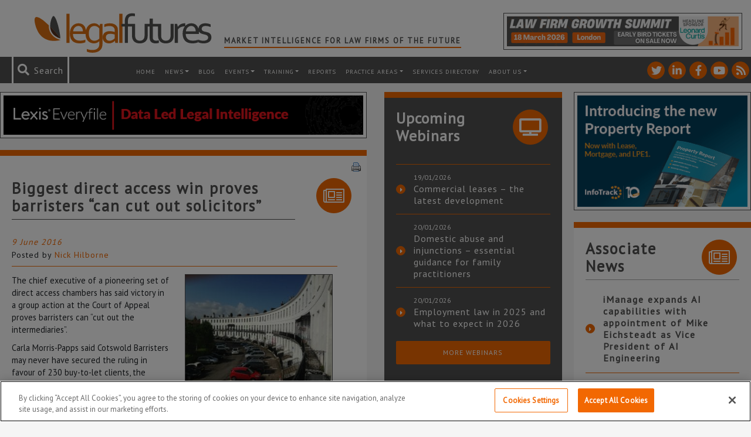

--- FILE ---
content_type: text/html; charset=utf-8
request_url: https://www.google.com/recaptcha/api2/anchor?ar=1&k=6LfVp5gUAAAAAMz-n_DZ-buEBfgcxdjFE5rBX_Fp&co=aHR0cHM6Ly93d3cubGVnYWxmdXR1cmVzLmNvLnVrOjQ0Mw..&hl=en&v=PoyoqOPhxBO7pBk68S4YbpHZ&size=invisible&anchor-ms=20000&execute-ms=30000&cb=1r494kd8cvh9
body_size: 48703
content:
<!DOCTYPE HTML><html dir="ltr" lang="en"><head><meta http-equiv="Content-Type" content="text/html; charset=UTF-8">
<meta http-equiv="X-UA-Compatible" content="IE=edge">
<title>reCAPTCHA</title>
<style type="text/css">
/* cyrillic-ext */
@font-face {
  font-family: 'Roboto';
  font-style: normal;
  font-weight: 400;
  font-stretch: 100%;
  src: url(//fonts.gstatic.com/s/roboto/v48/KFO7CnqEu92Fr1ME7kSn66aGLdTylUAMa3GUBHMdazTgWw.woff2) format('woff2');
  unicode-range: U+0460-052F, U+1C80-1C8A, U+20B4, U+2DE0-2DFF, U+A640-A69F, U+FE2E-FE2F;
}
/* cyrillic */
@font-face {
  font-family: 'Roboto';
  font-style: normal;
  font-weight: 400;
  font-stretch: 100%;
  src: url(//fonts.gstatic.com/s/roboto/v48/KFO7CnqEu92Fr1ME7kSn66aGLdTylUAMa3iUBHMdazTgWw.woff2) format('woff2');
  unicode-range: U+0301, U+0400-045F, U+0490-0491, U+04B0-04B1, U+2116;
}
/* greek-ext */
@font-face {
  font-family: 'Roboto';
  font-style: normal;
  font-weight: 400;
  font-stretch: 100%;
  src: url(//fonts.gstatic.com/s/roboto/v48/KFO7CnqEu92Fr1ME7kSn66aGLdTylUAMa3CUBHMdazTgWw.woff2) format('woff2');
  unicode-range: U+1F00-1FFF;
}
/* greek */
@font-face {
  font-family: 'Roboto';
  font-style: normal;
  font-weight: 400;
  font-stretch: 100%;
  src: url(//fonts.gstatic.com/s/roboto/v48/KFO7CnqEu92Fr1ME7kSn66aGLdTylUAMa3-UBHMdazTgWw.woff2) format('woff2');
  unicode-range: U+0370-0377, U+037A-037F, U+0384-038A, U+038C, U+038E-03A1, U+03A3-03FF;
}
/* math */
@font-face {
  font-family: 'Roboto';
  font-style: normal;
  font-weight: 400;
  font-stretch: 100%;
  src: url(//fonts.gstatic.com/s/roboto/v48/KFO7CnqEu92Fr1ME7kSn66aGLdTylUAMawCUBHMdazTgWw.woff2) format('woff2');
  unicode-range: U+0302-0303, U+0305, U+0307-0308, U+0310, U+0312, U+0315, U+031A, U+0326-0327, U+032C, U+032F-0330, U+0332-0333, U+0338, U+033A, U+0346, U+034D, U+0391-03A1, U+03A3-03A9, U+03B1-03C9, U+03D1, U+03D5-03D6, U+03F0-03F1, U+03F4-03F5, U+2016-2017, U+2034-2038, U+203C, U+2040, U+2043, U+2047, U+2050, U+2057, U+205F, U+2070-2071, U+2074-208E, U+2090-209C, U+20D0-20DC, U+20E1, U+20E5-20EF, U+2100-2112, U+2114-2115, U+2117-2121, U+2123-214F, U+2190, U+2192, U+2194-21AE, U+21B0-21E5, U+21F1-21F2, U+21F4-2211, U+2213-2214, U+2216-22FF, U+2308-230B, U+2310, U+2319, U+231C-2321, U+2336-237A, U+237C, U+2395, U+239B-23B7, U+23D0, U+23DC-23E1, U+2474-2475, U+25AF, U+25B3, U+25B7, U+25BD, U+25C1, U+25CA, U+25CC, U+25FB, U+266D-266F, U+27C0-27FF, U+2900-2AFF, U+2B0E-2B11, U+2B30-2B4C, U+2BFE, U+3030, U+FF5B, U+FF5D, U+1D400-1D7FF, U+1EE00-1EEFF;
}
/* symbols */
@font-face {
  font-family: 'Roboto';
  font-style: normal;
  font-weight: 400;
  font-stretch: 100%;
  src: url(//fonts.gstatic.com/s/roboto/v48/KFO7CnqEu92Fr1ME7kSn66aGLdTylUAMaxKUBHMdazTgWw.woff2) format('woff2');
  unicode-range: U+0001-000C, U+000E-001F, U+007F-009F, U+20DD-20E0, U+20E2-20E4, U+2150-218F, U+2190, U+2192, U+2194-2199, U+21AF, U+21E6-21F0, U+21F3, U+2218-2219, U+2299, U+22C4-22C6, U+2300-243F, U+2440-244A, U+2460-24FF, U+25A0-27BF, U+2800-28FF, U+2921-2922, U+2981, U+29BF, U+29EB, U+2B00-2BFF, U+4DC0-4DFF, U+FFF9-FFFB, U+10140-1018E, U+10190-1019C, U+101A0, U+101D0-101FD, U+102E0-102FB, U+10E60-10E7E, U+1D2C0-1D2D3, U+1D2E0-1D37F, U+1F000-1F0FF, U+1F100-1F1AD, U+1F1E6-1F1FF, U+1F30D-1F30F, U+1F315, U+1F31C, U+1F31E, U+1F320-1F32C, U+1F336, U+1F378, U+1F37D, U+1F382, U+1F393-1F39F, U+1F3A7-1F3A8, U+1F3AC-1F3AF, U+1F3C2, U+1F3C4-1F3C6, U+1F3CA-1F3CE, U+1F3D4-1F3E0, U+1F3ED, U+1F3F1-1F3F3, U+1F3F5-1F3F7, U+1F408, U+1F415, U+1F41F, U+1F426, U+1F43F, U+1F441-1F442, U+1F444, U+1F446-1F449, U+1F44C-1F44E, U+1F453, U+1F46A, U+1F47D, U+1F4A3, U+1F4B0, U+1F4B3, U+1F4B9, U+1F4BB, U+1F4BF, U+1F4C8-1F4CB, U+1F4D6, U+1F4DA, U+1F4DF, U+1F4E3-1F4E6, U+1F4EA-1F4ED, U+1F4F7, U+1F4F9-1F4FB, U+1F4FD-1F4FE, U+1F503, U+1F507-1F50B, U+1F50D, U+1F512-1F513, U+1F53E-1F54A, U+1F54F-1F5FA, U+1F610, U+1F650-1F67F, U+1F687, U+1F68D, U+1F691, U+1F694, U+1F698, U+1F6AD, U+1F6B2, U+1F6B9-1F6BA, U+1F6BC, U+1F6C6-1F6CF, U+1F6D3-1F6D7, U+1F6E0-1F6EA, U+1F6F0-1F6F3, U+1F6F7-1F6FC, U+1F700-1F7FF, U+1F800-1F80B, U+1F810-1F847, U+1F850-1F859, U+1F860-1F887, U+1F890-1F8AD, U+1F8B0-1F8BB, U+1F8C0-1F8C1, U+1F900-1F90B, U+1F93B, U+1F946, U+1F984, U+1F996, U+1F9E9, U+1FA00-1FA6F, U+1FA70-1FA7C, U+1FA80-1FA89, U+1FA8F-1FAC6, U+1FACE-1FADC, U+1FADF-1FAE9, U+1FAF0-1FAF8, U+1FB00-1FBFF;
}
/* vietnamese */
@font-face {
  font-family: 'Roboto';
  font-style: normal;
  font-weight: 400;
  font-stretch: 100%;
  src: url(//fonts.gstatic.com/s/roboto/v48/KFO7CnqEu92Fr1ME7kSn66aGLdTylUAMa3OUBHMdazTgWw.woff2) format('woff2');
  unicode-range: U+0102-0103, U+0110-0111, U+0128-0129, U+0168-0169, U+01A0-01A1, U+01AF-01B0, U+0300-0301, U+0303-0304, U+0308-0309, U+0323, U+0329, U+1EA0-1EF9, U+20AB;
}
/* latin-ext */
@font-face {
  font-family: 'Roboto';
  font-style: normal;
  font-weight: 400;
  font-stretch: 100%;
  src: url(//fonts.gstatic.com/s/roboto/v48/KFO7CnqEu92Fr1ME7kSn66aGLdTylUAMa3KUBHMdazTgWw.woff2) format('woff2');
  unicode-range: U+0100-02BA, U+02BD-02C5, U+02C7-02CC, U+02CE-02D7, U+02DD-02FF, U+0304, U+0308, U+0329, U+1D00-1DBF, U+1E00-1E9F, U+1EF2-1EFF, U+2020, U+20A0-20AB, U+20AD-20C0, U+2113, U+2C60-2C7F, U+A720-A7FF;
}
/* latin */
@font-face {
  font-family: 'Roboto';
  font-style: normal;
  font-weight: 400;
  font-stretch: 100%;
  src: url(//fonts.gstatic.com/s/roboto/v48/KFO7CnqEu92Fr1ME7kSn66aGLdTylUAMa3yUBHMdazQ.woff2) format('woff2');
  unicode-range: U+0000-00FF, U+0131, U+0152-0153, U+02BB-02BC, U+02C6, U+02DA, U+02DC, U+0304, U+0308, U+0329, U+2000-206F, U+20AC, U+2122, U+2191, U+2193, U+2212, U+2215, U+FEFF, U+FFFD;
}
/* cyrillic-ext */
@font-face {
  font-family: 'Roboto';
  font-style: normal;
  font-weight: 500;
  font-stretch: 100%;
  src: url(//fonts.gstatic.com/s/roboto/v48/KFO7CnqEu92Fr1ME7kSn66aGLdTylUAMa3GUBHMdazTgWw.woff2) format('woff2');
  unicode-range: U+0460-052F, U+1C80-1C8A, U+20B4, U+2DE0-2DFF, U+A640-A69F, U+FE2E-FE2F;
}
/* cyrillic */
@font-face {
  font-family: 'Roboto';
  font-style: normal;
  font-weight: 500;
  font-stretch: 100%;
  src: url(//fonts.gstatic.com/s/roboto/v48/KFO7CnqEu92Fr1ME7kSn66aGLdTylUAMa3iUBHMdazTgWw.woff2) format('woff2');
  unicode-range: U+0301, U+0400-045F, U+0490-0491, U+04B0-04B1, U+2116;
}
/* greek-ext */
@font-face {
  font-family: 'Roboto';
  font-style: normal;
  font-weight: 500;
  font-stretch: 100%;
  src: url(//fonts.gstatic.com/s/roboto/v48/KFO7CnqEu92Fr1ME7kSn66aGLdTylUAMa3CUBHMdazTgWw.woff2) format('woff2');
  unicode-range: U+1F00-1FFF;
}
/* greek */
@font-face {
  font-family: 'Roboto';
  font-style: normal;
  font-weight: 500;
  font-stretch: 100%;
  src: url(//fonts.gstatic.com/s/roboto/v48/KFO7CnqEu92Fr1ME7kSn66aGLdTylUAMa3-UBHMdazTgWw.woff2) format('woff2');
  unicode-range: U+0370-0377, U+037A-037F, U+0384-038A, U+038C, U+038E-03A1, U+03A3-03FF;
}
/* math */
@font-face {
  font-family: 'Roboto';
  font-style: normal;
  font-weight: 500;
  font-stretch: 100%;
  src: url(//fonts.gstatic.com/s/roboto/v48/KFO7CnqEu92Fr1ME7kSn66aGLdTylUAMawCUBHMdazTgWw.woff2) format('woff2');
  unicode-range: U+0302-0303, U+0305, U+0307-0308, U+0310, U+0312, U+0315, U+031A, U+0326-0327, U+032C, U+032F-0330, U+0332-0333, U+0338, U+033A, U+0346, U+034D, U+0391-03A1, U+03A3-03A9, U+03B1-03C9, U+03D1, U+03D5-03D6, U+03F0-03F1, U+03F4-03F5, U+2016-2017, U+2034-2038, U+203C, U+2040, U+2043, U+2047, U+2050, U+2057, U+205F, U+2070-2071, U+2074-208E, U+2090-209C, U+20D0-20DC, U+20E1, U+20E5-20EF, U+2100-2112, U+2114-2115, U+2117-2121, U+2123-214F, U+2190, U+2192, U+2194-21AE, U+21B0-21E5, U+21F1-21F2, U+21F4-2211, U+2213-2214, U+2216-22FF, U+2308-230B, U+2310, U+2319, U+231C-2321, U+2336-237A, U+237C, U+2395, U+239B-23B7, U+23D0, U+23DC-23E1, U+2474-2475, U+25AF, U+25B3, U+25B7, U+25BD, U+25C1, U+25CA, U+25CC, U+25FB, U+266D-266F, U+27C0-27FF, U+2900-2AFF, U+2B0E-2B11, U+2B30-2B4C, U+2BFE, U+3030, U+FF5B, U+FF5D, U+1D400-1D7FF, U+1EE00-1EEFF;
}
/* symbols */
@font-face {
  font-family: 'Roboto';
  font-style: normal;
  font-weight: 500;
  font-stretch: 100%;
  src: url(//fonts.gstatic.com/s/roboto/v48/KFO7CnqEu92Fr1ME7kSn66aGLdTylUAMaxKUBHMdazTgWw.woff2) format('woff2');
  unicode-range: U+0001-000C, U+000E-001F, U+007F-009F, U+20DD-20E0, U+20E2-20E4, U+2150-218F, U+2190, U+2192, U+2194-2199, U+21AF, U+21E6-21F0, U+21F3, U+2218-2219, U+2299, U+22C4-22C6, U+2300-243F, U+2440-244A, U+2460-24FF, U+25A0-27BF, U+2800-28FF, U+2921-2922, U+2981, U+29BF, U+29EB, U+2B00-2BFF, U+4DC0-4DFF, U+FFF9-FFFB, U+10140-1018E, U+10190-1019C, U+101A0, U+101D0-101FD, U+102E0-102FB, U+10E60-10E7E, U+1D2C0-1D2D3, U+1D2E0-1D37F, U+1F000-1F0FF, U+1F100-1F1AD, U+1F1E6-1F1FF, U+1F30D-1F30F, U+1F315, U+1F31C, U+1F31E, U+1F320-1F32C, U+1F336, U+1F378, U+1F37D, U+1F382, U+1F393-1F39F, U+1F3A7-1F3A8, U+1F3AC-1F3AF, U+1F3C2, U+1F3C4-1F3C6, U+1F3CA-1F3CE, U+1F3D4-1F3E0, U+1F3ED, U+1F3F1-1F3F3, U+1F3F5-1F3F7, U+1F408, U+1F415, U+1F41F, U+1F426, U+1F43F, U+1F441-1F442, U+1F444, U+1F446-1F449, U+1F44C-1F44E, U+1F453, U+1F46A, U+1F47D, U+1F4A3, U+1F4B0, U+1F4B3, U+1F4B9, U+1F4BB, U+1F4BF, U+1F4C8-1F4CB, U+1F4D6, U+1F4DA, U+1F4DF, U+1F4E3-1F4E6, U+1F4EA-1F4ED, U+1F4F7, U+1F4F9-1F4FB, U+1F4FD-1F4FE, U+1F503, U+1F507-1F50B, U+1F50D, U+1F512-1F513, U+1F53E-1F54A, U+1F54F-1F5FA, U+1F610, U+1F650-1F67F, U+1F687, U+1F68D, U+1F691, U+1F694, U+1F698, U+1F6AD, U+1F6B2, U+1F6B9-1F6BA, U+1F6BC, U+1F6C6-1F6CF, U+1F6D3-1F6D7, U+1F6E0-1F6EA, U+1F6F0-1F6F3, U+1F6F7-1F6FC, U+1F700-1F7FF, U+1F800-1F80B, U+1F810-1F847, U+1F850-1F859, U+1F860-1F887, U+1F890-1F8AD, U+1F8B0-1F8BB, U+1F8C0-1F8C1, U+1F900-1F90B, U+1F93B, U+1F946, U+1F984, U+1F996, U+1F9E9, U+1FA00-1FA6F, U+1FA70-1FA7C, U+1FA80-1FA89, U+1FA8F-1FAC6, U+1FACE-1FADC, U+1FADF-1FAE9, U+1FAF0-1FAF8, U+1FB00-1FBFF;
}
/* vietnamese */
@font-face {
  font-family: 'Roboto';
  font-style: normal;
  font-weight: 500;
  font-stretch: 100%;
  src: url(//fonts.gstatic.com/s/roboto/v48/KFO7CnqEu92Fr1ME7kSn66aGLdTylUAMa3OUBHMdazTgWw.woff2) format('woff2');
  unicode-range: U+0102-0103, U+0110-0111, U+0128-0129, U+0168-0169, U+01A0-01A1, U+01AF-01B0, U+0300-0301, U+0303-0304, U+0308-0309, U+0323, U+0329, U+1EA0-1EF9, U+20AB;
}
/* latin-ext */
@font-face {
  font-family: 'Roboto';
  font-style: normal;
  font-weight: 500;
  font-stretch: 100%;
  src: url(//fonts.gstatic.com/s/roboto/v48/KFO7CnqEu92Fr1ME7kSn66aGLdTylUAMa3KUBHMdazTgWw.woff2) format('woff2');
  unicode-range: U+0100-02BA, U+02BD-02C5, U+02C7-02CC, U+02CE-02D7, U+02DD-02FF, U+0304, U+0308, U+0329, U+1D00-1DBF, U+1E00-1E9F, U+1EF2-1EFF, U+2020, U+20A0-20AB, U+20AD-20C0, U+2113, U+2C60-2C7F, U+A720-A7FF;
}
/* latin */
@font-face {
  font-family: 'Roboto';
  font-style: normal;
  font-weight: 500;
  font-stretch: 100%;
  src: url(//fonts.gstatic.com/s/roboto/v48/KFO7CnqEu92Fr1ME7kSn66aGLdTylUAMa3yUBHMdazQ.woff2) format('woff2');
  unicode-range: U+0000-00FF, U+0131, U+0152-0153, U+02BB-02BC, U+02C6, U+02DA, U+02DC, U+0304, U+0308, U+0329, U+2000-206F, U+20AC, U+2122, U+2191, U+2193, U+2212, U+2215, U+FEFF, U+FFFD;
}
/* cyrillic-ext */
@font-face {
  font-family: 'Roboto';
  font-style: normal;
  font-weight: 900;
  font-stretch: 100%;
  src: url(//fonts.gstatic.com/s/roboto/v48/KFO7CnqEu92Fr1ME7kSn66aGLdTylUAMa3GUBHMdazTgWw.woff2) format('woff2');
  unicode-range: U+0460-052F, U+1C80-1C8A, U+20B4, U+2DE0-2DFF, U+A640-A69F, U+FE2E-FE2F;
}
/* cyrillic */
@font-face {
  font-family: 'Roboto';
  font-style: normal;
  font-weight: 900;
  font-stretch: 100%;
  src: url(//fonts.gstatic.com/s/roboto/v48/KFO7CnqEu92Fr1ME7kSn66aGLdTylUAMa3iUBHMdazTgWw.woff2) format('woff2');
  unicode-range: U+0301, U+0400-045F, U+0490-0491, U+04B0-04B1, U+2116;
}
/* greek-ext */
@font-face {
  font-family: 'Roboto';
  font-style: normal;
  font-weight: 900;
  font-stretch: 100%;
  src: url(//fonts.gstatic.com/s/roboto/v48/KFO7CnqEu92Fr1ME7kSn66aGLdTylUAMa3CUBHMdazTgWw.woff2) format('woff2');
  unicode-range: U+1F00-1FFF;
}
/* greek */
@font-face {
  font-family: 'Roboto';
  font-style: normal;
  font-weight: 900;
  font-stretch: 100%;
  src: url(//fonts.gstatic.com/s/roboto/v48/KFO7CnqEu92Fr1ME7kSn66aGLdTylUAMa3-UBHMdazTgWw.woff2) format('woff2');
  unicode-range: U+0370-0377, U+037A-037F, U+0384-038A, U+038C, U+038E-03A1, U+03A3-03FF;
}
/* math */
@font-face {
  font-family: 'Roboto';
  font-style: normal;
  font-weight: 900;
  font-stretch: 100%;
  src: url(//fonts.gstatic.com/s/roboto/v48/KFO7CnqEu92Fr1ME7kSn66aGLdTylUAMawCUBHMdazTgWw.woff2) format('woff2');
  unicode-range: U+0302-0303, U+0305, U+0307-0308, U+0310, U+0312, U+0315, U+031A, U+0326-0327, U+032C, U+032F-0330, U+0332-0333, U+0338, U+033A, U+0346, U+034D, U+0391-03A1, U+03A3-03A9, U+03B1-03C9, U+03D1, U+03D5-03D6, U+03F0-03F1, U+03F4-03F5, U+2016-2017, U+2034-2038, U+203C, U+2040, U+2043, U+2047, U+2050, U+2057, U+205F, U+2070-2071, U+2074-208E, U+2090-209C, U+20D0-20DC, U+20E1, U+20E5-20EF, U+2100-2112, U+2114-2115, U+2117-2121, U+2123-214F, U+2190, U+2192, U+2194-21AE, U+21B0-21E5, U+21F1-21F2, U+21F4-2211, U+2213-2214, U+2216-22FF, U+2308-230B, U+2310, U+2319, U+231C-2321, U+2336-237A, U+237C, U+2395, U+239B-23B7, U+23D0, U+23DC-23E1, U+2474-2475, U+25AF, U+25B3, U+25B7, U+25BD, U+25C1, U+25CA, U+25CC, U+25FB, U+266D-266F, U+27C0-27FF, U+2900-2AFF, U+2B0E-2B11, U+2B30-2B4C, U+2BFE, U+3030, U+FF5B, U+FF5D, U+1D400-1D7FF, U+1EE00-1EEFF;
}
/* symbols */
@font-face {
  font-family: 'Roboto';
  font-style: normal;
  font-weight: 900;
  font-stretch: 100%;
  src: url(//fonts.gstatic.com/s/roboto/v48/KFO7CnqEu92Fr1ME7kSn66aGLdTylUAMaxKUBHMdazTgWw.woff2) format('woff2');
  unicode-range: U+0001-000C, U+000E-001F, U+007F-009F, U+20DD-20E0, U+20E2-20E4, U+2150-218F, U+2190, U+2192, U+2194-2199, U+21AF, U+21E6-21F0, U+21F3, U+2218-2219, U+2299, U+22C4-22C6, U+2300-243F, U+2440-244A, U+2460-24FF, U+25A0-27BF, U+2800-28FF, U+2921-2922, U+2981, U+29BF, U+29EB, U+2B00-2BFF, U+4DC0-4DFF, U+FFF9-FFFB, U+10140-1018E, U+10190-1019C, U+101A0, U+101D0-101FD, U+102E0-102FB, U+10E60-10E7E, U+1D2C0-1D2D3, U+1D2E0-1D37F, U+1F000-1F0FF, U+1F100-1F1AD, U+1F1E6-1F1FF, U+1F30D-1F30F, U+1F315, U+1F31C, U+1F31E, U+1F320-1F32C, U+1F336, U+1F378, U+1F37D, U+1F382, U+1F393-1F39F, U+1F3A7-1F3A8, U+1F3AC-1F3AF, U+1F3C2, U+1F3C4-1F3C6, U+1F3CA-1F3CE, U+1F3D4-1F3E0, U+1F3ED, U+1F3F1-1F3F3, U+1F3F5-1F3F7, U+1F408, U+1F415, U+1F41F, U+1F426, U+1F43F, U+1F441-1F442, U+1F444, U+1F446-1F449, U+1F44C-1F44E, U+1F453, U+1F46A, U+1F47D, U+1F4A3, U+1F4B0, U+1F4B3, U+1F4B9, U+1F4BB, U+1F4BF, U+1F4C8-1F4CB, U+1F4D6, U+1F4DA, U+1F4DF, U+1F4E3-1F4E6, U+1F4EA-1F4ED, U+1F4F7, U+1F4F9-1F4FB, U+1F4FD-1F4FE, U+1F503, U+1F507-1F50B, U+1F50D, U+1F512-1F513, U+1F53E-1F54A, U+1F54F-1F5FA, U+1F610, U+1F650-1F67F, U+1F687, U+1F68D, U+1F691, U+1F694, U+1F698, U+1F6AD, U+1F6B2, U+1F6B9-1F6BA, U+1F6BC, U+1F6C6-1F6CF, U+1F6D3-1F6D7, U+1F6E0-1F6EA, U+1F6F0-1F6F3, U+1F6F7-1F6FC, U+1F700-1F7FF, U+1F800-1F80B, U+1F810-1F847, U+1F850-1F859, U+1F860-1F887, U+1F890-1F8AD, U+1F8B0-1F8BB, U+1F8C0-1F8C1, U+1F900-1F90B, U+1F93B, U+1F946, U+1F984, U+1F996, U+1F9E9, U+1FA00-1FA6F, U+1FA70-1FA7C, U+1FA80-1FA89, U+1FA8F-1FAC6, U+1FACE-1FADC, U+1FADF-1FAE9, U+1FAF0-1FAF8, U+1FB00-1FBFF;
}
/* vietnamese */
@font-face {
  font-family: 'Roboto';
  font-style: normal;
  font-weight: 900;
  font-stretch: 100%;
  src: url(//fonts.gstatic.com/s/roboto/v48/KFO7CnqEu92Fr1ME7kSn66aGLdTylUAMa3OUBHMdazTgWw.woff2) format('woff2');
  unicode-range: U+0102-0103, U+0110-0111, U+0128-0129, U+0168-0169, U+01A0-01A1, U+01AF-01B0, U+0300-0301, U+0303-0304, U+0308-0309, U+0323, U+0329, U+1EA0-1EF9, U+20AB;
}
/* latin-ext */
@font-face {
  font-family: 'Roboto';
  font-style: normal;
  font-weight: 900;
  font-stretch: 100%;
  src: url(//fonts.gstatic.com/s/roboto/v48/KFO7CnqEu92Fr1ME7kSn66aGLdTylUAMa3KUBHMdazTgWw.woff2) format('woff2');
  unicode-range: U+0100-02BA, U+02BD-02C5, U+02C7-02CC, U+02CE-02D7, U+02DD-02FF, U+0304, U+0308, U+0329, U+1D00-1DBF, U+1E00-1E9F, U+1EF2-1EFF, U+2020, U+20A0-20AB, U+20AD-20C0, U+2113, U+2C60-2C7F, U+A720-A7FF;
}
/* latin */
@font-face {
  font-family: 'Roboto';
  font-style: normal;
  font-weight: 900;
  font-stretch: 100%;
  src: url(//fonts.gstatic.com/s/roboto/v48/KFO7CnqEu92Fr1ME7kSn66aGLdTylUAMa3yUBHMdazQ.woff2) format('woff2');
  unicode-range: U+0000-00FF, U+0131, U+0152-0153, U+02BB-02BC, U+02C6, U+02DA, U+02DC, U+0304, U+0308, U+0329, U+2000-206F, U+20AC, U+2122, U+2191, U+2193, U+2212, U+2215, U+FEFF, U+FFFD;
}

</style>
<link rel="stylesheet" type="text/css" href="https://www.gstatic.com/recaptcha/releases/PoyoqOPhxBO7pBk68S4YbpHZ/styles__ltr.css">
<script nonce="B8O34TwE-ZpRVObw_dpp_g" type="text/javascript">window['__recaptcha_api'] = 'https://www.google.com/recaptcha/api2/';</script>
<script type="text/javascript" src="https://www.gstatic.com/recaptcha/releases/PoyoqOPhxBO7pBk68S4YbpHZ/recaptcha__en.js" nonce="B8O34TwE-ZpRVObw_dpp_g">
      
    </script></head>
<body><div id="rc-anchor-alert" class="rc-anchor-alert"></div>
<input type="hidden" id="recaptcha-token" value="[base64]">
<script type="text/javascript" nonce="B8O34TwE-ZpRVObw_dpp_g">
      recaptcha.anchor.Main.init("[\x22ainput\x22,[\x22bgdata\x22,\x22\x22,\[base64]/[base64]/[base64]/KE4oMTI0LHYsdi5HKSxMWihsLHYpKTpOKDEyNCx2LGwpLFYpLHYpLFQpKSxGKDE3MSx2KX0scjc9ZnVuY3Rpb24obCl7cmV0dXJuIGx9LEM9ZnVuY3Rpb24obCxWLHYpe04odixsLFYpLFZbYWtdPTI3OTZ9LG49ZnVuY3Rpb24obCxWKXtWLlg9KChWLlg/[base64]/[base64]/[base64]/[base64]/[base64]/[base64]/[base64]/[base64]/[base64]/[base64]/[base64]\\u003d\x22,\[base64]\\u003d\\u003d\x22,\x22IU3ChMKSOhJCLAPCpWLDkMKTw6zCvMOow4bCo8OwZMKTwpHDphTDvg7Dm2IhwqrDscKtScK7EcKeP1MdwrMIwqo6eDTDkgl4w4rCsDfCl2NmwobDjRbDnUZUw63DsmUOw4o7w67DrC/CmCQ/w6DCsnpjLWBtcXzDoiErGMO0TFXCncOKW8OcwqFUDcK9wrnCtMOAw6TCpT/CnngaLCIaCV0/w6jDmztbWDXCgWhUwpfCksOiw6ZXKcO/[base64]/DrBjDkkvCosO2wr9KOSTCqmMIwoxaw79ew6FcJMOpNR1aw4PCqMKQw63CvyLCkgjCsl3ClW7CmCBhV8O2E0dCKMK4wr7DgRQ7w7PCqjfDkcKXJsKcP0XDmcKPw7LCpyvDtgg+w5zCsjkRQ253wr9YHcOzBsK3w6DCnH7CjU7Cn8KNWMKNPxpedyYWw6/[base64]/w6YWwqZ4wr9YewLDoMKXLjcoLgvCqMKXGMO2wrDDgMO4YMKmw4IDKMK+wqwowr3CscK4aXNfwq0gw7VmwrEfw7XDpsKQb8KowpByWyTCpGMNw6QLfTkEwq0jw5vDkMO5wrbDvsK0w7wHwq5nDFHDhMK2wpfDuFLCmsOjYsKsw5/ChcKncsK9CsOkWRDDocK/c17Dh8KhKsObdmvCkMO6d8OMw6ZFQcKNw5/Cg217wpMQfjsswqTDsG3DrMOHwq3DiMKzAR9/w4LDrMObwpnCgHvCpCFWwqVtRcOHfMOMwofCr8KuwqTChmLCqsO+f8KPHcKWwq7DrXVaYUxPRcKGeMKsHcKhwpnCqMONw4E7w7Bww6PCmyMfwpvCt3/DlXXCvGrCpmoqw5fDnsKCHcKwwplhWBk7wpXCtsOAM13CkERVwoMvw5NhPMKhQFIgcMKeKm/DrAplwr42wrfDuMO5QsKbJsO0woVnw6vCoMKfYcK2XMKIXcK5OmcOwoLCr8KzERvCsUnDssKZV30DaDo9OR/CjMO3KMObw5dvAMKnw45KM2LCshzCvW7Cj3HCtsK1eT/Dh8OpIMKpw6Aib8KAAUrCncKiDQticsKzPQNAw69EdMK2RSXDrMOkwqTCoBVBScKRWAtgwo1MwrXCs8OuPMKQaMKEw41ywqrDosKjw77DtWUTKsONwqcAwqzDsnc3w6vDrRDCjMKYwo5nwpnDsDLDsQZ/w4NuYMKFw4jCo3XDjcKcwrbDv8Oxw6QQFsOzwrETPsKXc8KRb8Kkwq3DhRxmw7BGbh81NU0RdBnDg8KUPgDDicOaQMOEw4PCmTvDscOqRicRMcOQXxc8ZcO9HzbDuSoBHcKVw7fCkMKpNnTDpE/DlsOhwqzCu8O4YcKmw4DCjwDCvMKpw6BCw4EuOwDDrBo3wph9wrNuLnBAwrjCisKSG8KdbHjDsWcWwq7DsMOvw5LDknNew6/CicK7XsKoQj91UTTDjFM3ZcKAwo3Dml0yM0t4cCvCrWbDjgYBwoYUGlrCvBDDtVxhAMOJw7HCs0TDtsOnQ1Ruw6t9TX4ZwqLDlsO9w78Vwqsxw4t3wpbDmy0/XXzCtWMPQcKIB8KWwp/Duz/CtmnChygPQ8KbwpJ0DTvCrcObwpvCpyfClsORw6vCjUZ1Xh/DmBrCgcK6wrx6w6rCmXBrwqvDq0s/wpjDvEowO8KZRcK/O8KTwqNWw6vDlMOWKzzDrzPDj2HCr2jCrlvDtEfDpizCnMKVQ8K/HsK2D8KjRVnCjSF6wrDCmXM7NlsUEwPDlkPCtx/[base64]/Cp8ONBDDCvMKRRcOaZsK+QMO8VcK6E8KbwpLCjCtGwpV6W8OlNcK+w5FAw5JUIsOERMKgS8KrLsKAw4QkImnCsGrDsMO4w7jDh8OreMO4w5fDgMKlw4VUJ8KTLcOnw4AAwrRdw51wwpBSwrXDqsOPw7vDm21sZ8KaAcKZw69nwqDChMKSw741VAdfw4rDm2pYKz/CqGQuEcKAw4gfwp/CqwVdwpnDjhPDhsO6wprDqcOhw4PCnsKewq5ybsKODQPClMOgNcK5X8KCwpQ6w6LDtVgbwoXDi15bw4fDp1NyUh/DvnHCgcK3woDDkMOzw7ZgHANBw4fCmsKRXMKFw5YVwrHCmMO9w5nDmMKJDsOUw4vCuGc5w7koUCk/w4wRd8O/[base64]/[base64]/Ck1c0w5YpwpAzYWBewot3wr4QwoPDkjcawqHCssOVw7pnKcOAXsO1wr8TwpvClUDDs8OWw7/[base64]/Dgn7Cv8KRcMOFw5HCo8OSU8O+c2nCpcOTwpxVw5cYQMOdwrbDuR3CncKkcyhLwpNCwoDCmT7CrXvCqTlcw6ARIjnCm8OPwoLDi8KrScO9wpjCuX7DlTwsVQXCukkkdBlcwqXCmcKHIcKmw4BYwqvCgXfCtcOXOUXCqcOAwq/Cn0Yaw7N7wq/CoE/Dg8OPwqIrwokAK13DrgfCl8Khw6sGw4bCt8KiwqPDj8KrLhwkwr7DtRxzDi3CosKVMcO/[base64]/wrvDusOQw63CmsOPRGEsOcK+wp1Hwo/CsSFfRlbCrks3S8K9w7XDvsO6w4FrZ8KeIMOaYcKZw6LCkx1ON8KAw6rDsl/DhMOHaw4VwonDrz8EG8OmXEHCqsK9w5xkwo93wp7DmjFww67Cu8OPw4bDo05Cw4vDlMODKFxfwpvCnMKESMKWwqxLemhXw7IzwpbDuV4owqvCvAFxehjDtQ3CiwPDv8KXIMOcw4MsawjCrATDviPCjh3Dq30QwqlXwo4Ww4fCqALDiT/[base64]/Dm8OCw5lWwqcWa3jCrMKqHRxXZG5CFhLDq0RWw6nDv8KdF8O5VcOqBTtyw6cpw5fCusO3wp0FTcO/[base64]/DoFJqw4zCkg7Cuw5IP2HDlxYxNwsKd8Kkw4fDhQ/[base64]/Cv1lzwqPDssK/[base64]/DqGdswrU2C2gaBQJNw7B+JDQww5pGw5YvJD5rwqvCgcK6w5LDnMOAwo01GMO0wq7Ct8KYNkDDt1fCmcKVHcOhUsOww4XDrMKLcwd/TF/[base64]/[base64]/DlMOdwrEwwqgSIcKWEMOFw6/CkcKAw7rDkMOVwqwMw7jDphRTZTEdX8Orw6IWw4/[base64]/A8OoLMO/[base64]/DkxE8AcOtJHfDmg9qwoTClFMKw4hcGQvCsgnCpSzCrMOye8OEO8ObX8O5YxlcH0AmwrRgTcKkw6XCpiMDw5Ufw4fDlcKTYcOFw6FZw67Dmz7CpzhZJx3Djg/ChTQ8w5FOw55XVkvCjcO9w5rCrMKcw5ETw5TCpcOLw7hswq0ZQcOcCsO4G8KBdcOpw4XCjMKWw5bDlcKxAVgbDAljwprDgsKIExDCpV58BcOcAsOiw5rCg8KEHMOJfMKbworDs8Oywo/[base64]/[base64]/w4HCh0M6w4TCu8KLwocpw7bCgl5AK8OjSSDDl8KlHMO/w6cgwpQJESTDucOfJxXClU1ww7EIdcOhwoLDvQPCl8OwwoNyw7DDoCk7wp8hwq7DmBHDhkfDhsKvw6fCrBzDhMKowqHCgcOCwoUXw4nDiw8eSXoRwoRXd8K/R8KEM8OVwp4lXjTCo37DtQjDlsKyJFrDrcK5wqbCszsGw4jCmcORNTDCsFNOZ8KuaBrDn0kzInwEdsObDxhkG0vDoXHDh3HDtcKmw7vDvcOYZ8ObPG3Ds8KPTkpaPsK+w5BROjXDsWZsJ8Kgwr3CpsORfsKSwqLCjmXDtsOEw7gSwq/DiRLDi8O5w6ZpwpkuwrHDjcKKJ8KuwpQgwq/[base64]/CscOfaGw1w5/CnG8AKsKTw7DCpMO8w7YebkfCpMKiDMOdIxvClTHDmR/DrcKvHDfDjl/Cv0zDo8KZwqfCn1lLD3UnLHIFdMKKW8Kww4bDs2fDsWMww6vCoUptJ1LDvwHDicOfwq7DhEUQYMOnwokMw4VOwqnDo8KHw5cQRMOuEzg7wphAw7HCgsK8Jz0iOhQsw4VCw7w4wobCh27CosKRwpAKE8KfworCnmrCkxTCq8KJfwvDuTFNHT/DlMKSGwkmZx/Dj8OsVRk7eMO9w7lBOcOKw6vCiDvDlkplw6R8PVxdw4geBXLDr33CoXLDoMONwrXCuS43B2XCrnksw7XCnsKfeEVaABLCsBsQb8Kwwr/CrX/[base64]/w49Yw79Swr/DrsOAwrkpAE/[base64]/[base64]/Dm01cwqQlVlIvXADCj8Olw416wrjDjcOOG3pNYsKvOAXCt0zDssKNWWx7Ok/[base64]/w6zCnjlaw53CqHdaw73DsyfDscKtKsKSHFwzwofCiMKxwpDDpsOgw6jDnsKow4fDlsOewpXClRXDonxVwpBnwq/[base64]/DiMOkNcOWwoo2woDDlG7Dg8Kbw5/CocKQAh/DhBbDmcO5w7wiw7LDvcKvwoNzw5EtPEnDp1zComjCvsOYGMKow7wrb0zDqMOYwpdyIRfDhsKNw6TDhT/[base64]/CksOcCMONwq/Cql0ewr/Ci8O0w4lmAlZXw5fDusKkPVtBaDXCj8O/wozDj0siO8KAw6zDl8K9wr7DtsKmLS7CqETDnsKGT8OXw5xuLHs4MjPDnWhHwqvDrVh2XcOtwrLCu8KNYB8+w7EuwonCpXnDlm0lw4wkRMKWc0xvw6LCiW7CjxobdkrCtjpUecK9GcOiwprDmG0SwoZ0R8K6wrLDjcKnW8Opw7DDg8K/w4BFw6N9UsKrwqHDncOcFwF/dsO/dsOdJsOzwqQrRHdAwp8nw5krQykCKyzDkG5PNMKvelo8e3oBw54HFMKTw5zCvcO7LV0gw4BSPsKZNMKDwqoBcnfCpkcPYsKNVjvDn8OSNsOtwp8EOsKSw4LDiB4uw7QBw4RJRMK1F1TCqcO/H8Kdwp/[base64]/wo4hbjLCvcOfwqQBAkNQw5kGwonDkcKxMcKgXxw0RiDDgcKXYMKmX8ODLWdYPk3DpcOmfsOvw4XDsALDl31ET1nDtRoxf3UYw6PDuBXDrk7DhnXCisK/wpXDu8OMNsONLcOwwq5VWDVuRMKew47Ch8KVU8OjAXlWDMO5w5Zpw7PDrmJvw4TDm8Oswqciwptkw4TClCDDrh/[base64]/XsKKKcKrHXjCmcKjw5DCg0fDpMO1w6lncDwLwp90w53Cpm1Ow7nDmWATcxTDv8KaChRsw4dXwpNjw4jCpQRYw7PDo8K3KlE5FVIFw6IswonCoggJQ8OmYhkqw6DCncKSXsOUCmXCrsO9PcK/wr/DgMO/FgJ+eWQUw4fDvEkTwpbDsMOMwqXCncOIJCLDjWphXXM7w7TDlcKzQiBzwqPCp8KAdU4mTcKoGi9Cw78vwqpCEcOYw7h+wr/CnDvCp8OSMcKWMVgkJ1wofMK0w7MSUMOuwqcCwo0jU0Qsw4LCsmFbwpLDqkfDpcKYFsKJwoNMbMKQBsKvW8ObwrfDl1lKwqXChsOBw7Ebw5/Dt8OVw6LCj2DCvsKkw7MAGmnDr8KNfAt9HMKKw5pmw48pAVRCwqE/wodlbxjDvgscHMKTNMO0U8KBwpIYw5ZRwqjDjGB9RWnDq2oww69pUylSK8Kaw6/Doi9JRVbCunLCn8OdPcK0w5/[base64]/w4/DsMKIw7nDvsKScMK0w6PCo1Q4ZMOPRMOgw6law7DDjsOwIUjDl8OnGTHClMOYC8OlDwFBw6XCoQDDrmfDpMK5w7PDnMKwfGZzCsKww6BCbV19wpvDhRA9ScKsw6rCkMKvJ0vDj3ZBZBPCkCrDp8KpwqjCmwPCl8Knw4fClHbCkhrDhFshY8OsDzI6GB7DvwtnLGkSwp/DpMOJVU03VwPClMKbw50TXnE7QFrDqcOZwqnDp8K4w5zCsQnDpMKTw5zCrFR0wqjDjMO5woXChMKlfFvCl8Kxwq5uw4k9wrfDhsOZw5dyw6RQAVp1GMOVRzfDkirDm8KeF8OIHcKPw7jDosKzBcODw5psBcOUJR/Cpn4LwpE8SsO+AcKsdVFEwrsaH8OzITXDn8OWIgzDk8O8BMKgBTHCm19sMh/CsyLDtnRqJsOMVUd/woDDsy3ClMK4wqgSw6I+wonDjMOwwpsBUE3Cu8OvwqLDkzDDksKtJMOcw5PCk13Dj3bDt8K9wojDgBJxQsKgBB7DvgDDksOaw4vCtk47dW/CtkTDmsOcJcOuw4rDhyLCk1TCmTdlw5bChcKEWnHCpmM0fBvDp8OnT8KgPnfDpWLDk8KFX8KNQsOaw4rDk10Dw6TDk8KaTwQBw5jDhyzDtl1SwqoWwqvDuG97MgLCvBXCqgM1CCbDlQ/[base64]/CuhYmw7dADMK6wrAmOFEdwptRT8Ocw74AJMOSwqrCrMOAw5c3w7w6woFjAn4CKMO/[base64]/DuDHDgMONwqjCtHATwrPDnMOfZnY+wprCokbCuBTDm2LDn29Owosbw7QFw7soEiFKAH19JsOrBMOawqQKw6jChWlHBBEgw5/Ck8OeOsOGWVIfwpDDvcKCw7/Dk8O8woEMw4jDl8O1OcKWw43ChMOAWCEKw4XCtmzCtHnCjVXCozXCmk/Cnm9edHI5wrNJwprCsW1qwr3ChcOPwprDrsOxwqM2wpgfMMOJwrZcL1IPw7lvO8OuwoJhw5QFIUMvw4pDVVTCpsOpFwNQw6fDkHfDpMKQwqHClsKtwpfCnsKqQsKPYcKtw6oHBkJtFg7CqcKXZsO1ScKIB8KOwrnChRHCgCrCk1tYSAotP8K2XQnCpg/Dgg/DksObLcKCC8OwwrAaXlHDu8OZw4HDp8KcIMOkwpN8w7PDt2XClQNaBlJ/wr3DrcOEw6rCl8KFwrAYw5JvCcOJF1jCpcKyw781wqzDjjLCh18cw5LDknpOX8Kgw5rCl211wpkpDsKlw7FHAiwtJjhAfMKycE4sAsOVwoITQldNw4RYwoLCp8KqSsOWw5/[base64]/CsHo9wrbCh8KAwrZbXibCgAF3w7dawpXCrwM6PMKFWwvDmcOKw5sidVZQWsKTwpZWw4rCscORw6kDwrzCmncPwrInPcOtYcKvwo1WwrLCgMKEwrzCmjVEGVzCu0tzBsKRw5fDs1p+MsOqKsOvw77CmVMFLg3CksKlXxXCpD06DcOHwpbDjcKGVBLDgUHCmMO/McO3MD3Dj8OFbMKawoPDnhFZwrjClcOEY8KsV8OHwr/DoxxQRELDkALCsjNIw6seworCi8KpBMK8RMKfwo9qGW93wrbDtMKqw6TDo8O6wp89Pjx9GcOXA8OzwqYHVyl+wqNbw6PDksOiw7ojwobDohFzw4/[base64]/Co8OSw6jDrTnDtMODAGrCmcKlwq9Gw4ALfH9iCy/DqsOwSMKBM30OTcObw5MUwonDkgfCnGoxwqrDpcOICMOuTEvDjiIvw7tAw6rCn8KqQmLDukhxF8KCw7LDjsKGHsO2w5fCh13DizwvVcObcSkuVsKuf8Onw40rw7Rww4DCpsKqwqHCnHYIwp/[base64]/Dt2TDjsKvVsKZL8OZKsOYw6BhwqbCq8OWe8OWwqXCrMOhbFcPwp8OwoPDj8OwW8OXwpo6wp3Dn8OKw6YqdV/Dj8KCPcOSScO7TDIAw6JtbS4IwpbCgsO4w7p7XMKOOsO4EsKswobDmXzCrTxew7zCqcO5w7vDnnjCmzINwpYYHV7DtB1KZsKew6Zow77ChMOMQiRBDcOGA8Kxwo3DpMKTwpTCjcO2Ln3DlsOfFMKYw7LDhhHCqMOwGmhTwo0wwrDDosK+w4MTF8O2S0fDhMO/w6TCoV7ChsOid8OSw755KUY3LRorLDBWw6XCisKQeQlww7PDrG0YwoJRFcK3wp3Cg8Kow7PCnn4aRHkHXiFxNTcKw47Cgn1XH8K3woIQwq/[base64]/ScO9wq4eHArDq1bCvwgkwrRAwqAbPXYUEsKlP8OvMcOsaMOlOMOIwq3DglrCucKGw6gad8OmL8KdwpUtNcKTacORwrHCszMNwpsEUwrCgMKsa8O4T8O6wpAHwqLCmsO/[base64]/DlMOAw6DDkBgEF8KQwofDlQ9MYMOxw7dkSlbCsFknQU0lwqrDncOTwpLCgkjDszweEcK+cg8SwqjDpQduwqjDhUPCpXl0w43CtwMOXB/DnW01wpPDsEDDjMK/wp46TsOIwrNKPTzDij/Dp1plBsKaw64aB8OdBxAxEj5nDxjClE1kJ8KyPcO1wrIBCmsPwr0QwqfCl1xUKsOgccKofBLCqQETZsODw7/DisOmLsO3w6p7w7zDgyMNH3MOTsOnOQzDpMOGw7JcZMOOw752V2E1w5bDjMOMwoTDncKBDMKNw4IsTcKkwo3DmDDCh8KsEsKQw6wGw4vDrToPQRnCs8KbOlRPL8OVHhVxHzbDjibDs8O5w7/[base64]/DqsOySHjDrnQKQkDDlMK1wqsxeMOZwq47w4dNwptdw4zDucKPUMOYwpMaw7luZsOzOMKkw4bDh8KuNkR/w7rCoFEVXk11TcKTYhFGwrXDrnbCkRxtYMKOfsKeazrCiHvCj8OYw4nCssOAw6E7B3zClAZ+wpFnUxkEBsKTRF5uFA3CiTJ6QUxZS11Lc2A/HDvDnh0NUMKNw6FTw6TCpsO5IcKgwqcGwqJPLF3ClMOUw4RnFxLDoyhHwp7CssKjI8Oaw5coAsKPw4rDp8OCw5XDtwbCtsK+w5drMxnDrsKFSsKhWMKARVIUGCcSEy3DvsKfw6vDuwPDq8Kyw6VUV8O/w45iPsKda8OrH8OWIVTDvhTDrMKtNGvDiMKLO1IlesKMMVJnQcOpEwPDj8K0w68ywojCksKTwpUXwrEywoTDl2PCiUzCrMKCMsKCTw7ChMK8VkDCrMK9KMKew40Fw7E5blQIwrkHYgfCqcKEw7jDm0xJw7FQTMKoHcOfasODwqsZGXJ4w7PDksORNcK/w6PDssOSYk5IRMKPw73DnsKOw7HChsO7FkbCi8KLw5TCrVfDmwTDrRMHexXDnMO2wqIsLMKfw7Z6HcODQsOMw4cfYGjCgVXClHzClHzDlcOTLTHDsDw/w5nDqDzCksOHJ08ewovCrMOCwr97w4lLV1FlQURqMsKvwrxLw4ktwqnDpAkxwrMcwq5/wq4rwqHCssKvJcOhE19GJsKNw4VKCsOuwrbDvMKSw6MBIsO6wqovHXp0ecOYRn/CuMK9wp5jw6tww7/Dq8KzI8KfbV/[base64]/DnsKdClTCgRbDpgHDlAfDhlh8wpIHQxLCgzzCulkHEsORw6HDkMKGPEfDhnJjw53Dm8Ojw7B+HX/[base64]/CsDpGw6RzVMKbGFPDpDd5eGvDjcKiWlJYwodjw5Z9wrAywohrY8O2NcOfw4w/[base64]/CsUXCo8O1woogA8K/w4PCmhvCv8K/YMOawpxDBcOAwqjDhw3CpQTCmMKVw63CpDnDksOtc8K5w4zCmXZsFsKrwrtEbcOCexBqQ8K9w5Urwr5MwrrDvlM/[base64]/VsKyw5wRwqzCsMOxw7LDgC7CpF7DmB8fMcKwwpY6woc5w6F3UsOkW8OMwr/[base64]/[base64]/w6Juw7XDjsKGw55gCMOzd2YNNsO/w44cw7AiaAJ3w6tECMOUw4JYwrXCgcK1w7IZwq3DgMOANcOiBsK3W8Kmw73DlcOwwpAlTQ4lKH9GScOHwp3DlcOyw5fCoMO9w5UdwrwxbTEhby/[base64]/CusKsw7Rpw51GDcOZwofDvBQIw6nDkkfCnRN3a3Npw4UAQMK7DcK2w50Yw4AoK8KPw7jCh0vCux7Cr8Ocw4HCu8OYUAXDtC3Cqjp5wqwZwpp6EA44wqLCu8OeP2FTIcK7w6Z0a00Awod9JxvCjQdvasOVwoQ/[base64]/[base64]/CucO3wqkRw5vDqsO2w7/DulgUwq7DjMOmw690worDh117w5JJD8OVwqzDjsKaOTzDnsOQwpZAZ8OsZsObwrPCm3DDiAQIwo/ClFZFw7VkK8KBw7gqSMKbQMO+LllDw4VuWcOtUcKEO8KWX8KKdsKSOxZDwpZpwoHCjcOZwpjCgMOCA8OPEcKjVcKAwprDhxo5IsOqPcKZFsKowpYBw6nDq2LDmRxdwoAsSnDDm1BXWlbDscKhw7QYw5MNDcOgbcKyw43CrcOOMmvCscOIWcKodigDG8OpbRR/GMOVwrYOw5nDpyLDmAbCogJgMnksTsKUwozDg8KSZ3vDlMKHIsO/[base64]/DvxLDpWzDm8K2wpI2aMKDf1PDoWFyX2DCv8KswpI3wogOPsOUw5BVw4HCpcOew45ywrDDpMKawrPCr2LDjUgOwqjDk3DCgz9HFkJpay1Zwp9nHsKnwq9bw4pRwrLDl03DgXdCIANAw5XDkcOeZTs3wo/CocKtw4PCo8OXLyrClcKsS0jCkA3DnF/CqMOFw7vCqTRNwrM9DDZXHsK5LmrDkHopXGjDssKvwozDk8K6YjnDi8KGwpcAD8Kgw5XCp8OPw6bCr8K9VMO9woxXw6www6XClcKuwqXDocKcwrXDi8KgwqvCn1lOAxvCg8O4VcKsYGtIwpY4wpnCtcKSwoLDpzDCgcKlwq/[base64]/CsEXDvC3DtcO2BMKaPGxIKMKRw4/DusKRwrYyw6DDg8Kse8KDw5pxwoMwXQrDp8KLw5wSfyxRwpxwZgDCrX3Crw/CtUpkw6Y9DcOywqPDgklRwoNOamfDkX3DgcO/MWRVw4UnbMKHwpIyYsK/w4BMKkzCmWTDogJxwp3CqsK/wq0Aw6ZwNSvDvsOaw5HDnyYawqrDgQzDscOucXl5w5FfLsOVwqtREcOLdcKBHMKvwpHCm8KZwqoSHMKPw6w/VgbDiBIRGijDpB9nOMKxGsORZRwtw6cEw5bDlMOSGMKrw6zDpcKXaMK0IcOBfsKVwr/DmGLDgDoafD0JwrnCqsKZBsKPw5LCrcKpGUwxc1tHFMKfTnHDssOpdz3CmXl0XMKWwrnDtcOAw7NOeMK9EsKdwowww709YyHDvsOpw5PDnMKhUzc7w5gDw7LCuMKiVcKKOMOhb8KiMMK3N3gowpkjQ3QXVTPCiGg/[base64]/w7DDjMKrd8KoBUpCa3A+woYsw5UNw4VFwpzCmi/CosKyw5UCwoB6H8OxKAXDtBV1wqzCjsOWw4vCjDLCt0sbbMKRXcKAOMOBZ8KdHWHCnhIlFzgqP0jDthUcwq7CrMOwB8Kfw5MUTMOqA8KLL8K5cXhifTppcwXDqWE1wpJcw4nDomdVX8Ktw7/Du8OuB8KUw6RWH3UnasO5wr/CkEnDiizCs8K1b2dKw7kVw5xDKsOvVi3DkMOIw53CniXCmnlFw5TDjGXDqj7CgTdkwp3Dk8OWwooow6xSTMKoLWLCnsOdLcOjwp7CtBE0wqDCvcK6ITZFUsOWO2RMeMOAZEnDtMKSw57Crj9NMDQTw4rCnMOiw6dtwrbDo1/CnC5rw6LCjFRVw6kyESAzSBjCqMOuw4zDssKrw4Y5QQ3CqT8NwqRRAcOWZsOgw5bDjSgHX2fCpU7DkypLw4E2wr7Drw97KDhyNcKVwot0w7J4wrAww4PDojLCgVfCmsKYwo/DtxQsUsKOw4zCjTF5McO9w4jDgcOKwqnDhnzDpkZ0U8K4VsOtKMOWw7zDlcKiUhxUwoDDkcOSRjdwBMKTKnbChmYrw5laGwg1RcOJTh7CkXnDi8K1A8O5G1XCuVBzNMK5I8KIwo/DrWI2IsOHw4PDssO8wqXDnzNZw6BcbsOVw4wzWHrDmzlVAXBrwpwRw441fsOacBdrY8KoUXvDk1oVW8OEw6EIw5vCrMOlSsKKw7HDlMKsw69mRg/ChsOBwqXCpHDDoX0swqBLw5lGw6DDpkzChsOdBcKdwr0XNsKNS8Kjw7Q7RMO+wrBDw7jDrcO6w4vCkxDDvFJgbcKkw7phH03DjsK9B8OtWMOaZmwbEWnDqMKlfRpwesOEfsKTw6ErMyHDsUEAVyFiwq11w5oRYcKhV8Osw77DjwvCploqRy/DumfDgMKzL8KybTInw5EBWRTCnQpOw5Yow6vDh8K6MlDCnUnDnsKjasODbsKsw4AdXsOKBcKodmvDii9CB8OgwrrCvw4Uw67Dk8OURsK2c8KkNXVHw7FQwrNswo0jGCoJVR7CvibCtMOMCjAhw53CoMOmwp/CmgpNw5E4wpLDsjDDsTJKwqXCnsONTMOFHcKtw7xELcK5wo0/wpbCgMKKdjs3f8O2LsKPwonDrXA4w5kVworCrj7DvGA2TMKDw4Riwok8CwXDscOkeBnDsmZNd8OcN3/Dp0zClHjDmylhOcKHdMK4w7nDvMKmw6HDocKqTMK/[base64]/DvsK6woUMBwIWwofDpmt+ScKiw4MMXMK2YH/[base64]/Ds8OJJcOdRT3DiMK+dMKYw6l7Rw5CUV1kdsOcWkXCvsOTNcO8w67DssOaLsOZw71BwpvCjsKaw7tkw5Y0GMO6Kikkw45DTMOLw69NwpsZwqXDgcKAw4jCvw7Cn8O/[base64]/CpA1IwoE/JcKBQMOxw6JBUkI6EsOMwqJnLcKwdT/[base64]/[base64]/DhcKbKQ3CtcOKeMK7wr1jwrTDmcO4wp/DpcOgdizCpHfCosKqw649wr3CqsKjEAkKEllLwqrChW4eLDLCpFlswonDjcOgw7UVLcO0w4RWwrh2wrY8VQPCoMKpwrZ0VcKvwqsBGsK+wqNhwonCjDlnIsObwoLChsOKw4Z9wr/DuCjDn3kDV045RUDDh8Kqw4hPemkdw5LDusOAw6nDsGnCl8KhAmkiwqbDrGIiFMKDwpvDkMOtTsOSQ8OrwpfDv3V/E2zDqQDDsMO9wonCilDCjsOEfSDCgsKow7gcdU/CgkHDjQvDlCjCgR93w7TDsUkGMj0HFcK5WBxCQAjDjMORcSMAHcOHMMOtw7gZw6xQC8KedFkcwpHCn8KXIA7DkcKcA8Kaw4x1w6A5fjwEwoDCkg/[base64]/DiCjCs1XCl8K2w4l/wo9CIMK1worCkiHDuxXCpBHDthLDgS7DjxnDkQUzBmrDqg5YWDJ4GcKXSA3Cg8O/[base64]/O0QgKsKbQsKVIgzDiMKINsOqwrXDjsOYEVRVwox4KQhsw5Zfw73Ck8Oqw53CkXLDjsKrwrZeTcOTEBnCisO/LVwkwrjDgH3Dv8KqfMKYAWcoZmfDucOFw6PDqGjCvAHDlMOBwrc6I8Oswr/CmTDCkzZLwoVsAsKvw6LCucKsw4zCr8OhZynDuMOCADbChxRQOcO/[base64]/EMK6KcOtExvDpMOxw4vDkydqw5PCtMKDJcOpwoorDsKuw4HCmRtbPgMYwpU5V2zDuAhAwrjCisO/wpg/wrvCi8OWwrXCjsOBCjHCgDTCgBnDpsO5wqdSYMOHXsKlw7E6NQLCqDTCrGA8wq5rIDbChsKsw7fDtQ8rIghrwpFowqxQwpZiABXDvWvDt0B1woJ5w70tw69Ew5HCrl/DgMKswprDtcKsKzUkw6/[base64]/DrmRYwo7CgBTCtsKGXBUbJkTCl8O9RcK+IzvCkjbDusOkwp4Fw7nDsw7Dukspw4LDpCPClGrDmMOBfsKuwonCmHtKPknDqk4GHsOdW8KXTllzXnzDklVAZXrCp2QTw6Yvw5DDtMKvVsKuwrzCr8OAw4nDoEZQcMKjHW/DtAZmw4jDmMOlWiNYOsKLwqdgw6UgUXTDmMKOUcKlT2XCoVrCocK2w7NLc1EHSXVOw55dwrpYwqnDhcKJw6XCsQLCrS9PU8Kmw6QbKwTCmsOVwo1ACA1Lw7ogWcKkVi7CnRsuw7HDihDCm08wJ3dSHWHDsSMTw47DrsKtIEx1BsKFw7lsTMKmwrfDj2A/[base64]/Q0Mhw6tcMsOGwpN0w5h0wqjCjhHCnHDChcKwwoXCh8KHwrjCrw7CssKRw47Cn8OoRcO6dCwgL0ktGlLDjR4Jw53Cr1rCgMOlZwMjU8KQaCbDkDXCsX3Dj8O1N8K/[base64]/[base64]/dBrDicOOwrLCkMO8V8KSwqvDk8OCw7RRwrAnF1Ewwp1IRHksWwbDrnfCm8OFEsKefMO4w5IVBMO/F8Kew4JVwobCksK5w4fDoAfDrsOqdMO6YC1qWgLDo8OoQsOOw63Du8KbwqRPw5DDgD40V0zCtiQ+ZlkSEhMDw7wbI8Omw41FDgPCly/DvsOrwqh+wq9EKcKPC2/DrDQhbcKWVExcw5jCi8KWZ8KydyZCw5NYEHDCr8OvQQbDlRZBwrLCqMKtw4EIw6TDusK8fMOlRnHDh3bDi8OlwqjDrmwBw5/DnsOlwozCkS42wp0Jw7F0XsOjHcK+wpvCo3Jpw59uwpLDrwV2wo3CiMK5BHLDh8KMfMOKL0VJfEXCo3Z9wobDrMK/dsOXwr/Dk8OZGwIDw5Z+wocMVsOVI8K2OBIrIMKbfnE0w4MvHMO/w6TCvXQWBsKSacKUM8Kww5NDwp0kwoTCm8Kvw5DDu3Y8RFDDrMKSw5VxwqYmFHvCjwXDicOKVyTDn8Khw4zCqMKowqnCsgtWZDQtwpB6w6nCisO5wosQScOhwo/DhjFYwrrCkAvDuivDg8O4wokhwqp5Rmp4wqByG8KIwr4rYWbCizLCpm5Iw7ZPwpVHTkrDoD3Dg8KTwoc7EMOZwr/[base64]/wrPCmkd1woUMKcOGS3TCpwfCqXhPJkwNw6dvwoTCkXZ7woZawrtLWTfCgMOWAMOAwpnDixMJWwQ1FzzDocONwqjDrMKbw7ZNacO8b2lUwrzCkQdAw7/CssKtGyHCp8KEwoQyfVvCjUgIw700wqLDhVJ0RMKqPVJjwqkKJMK6w7INw5hlUcO4V8ONw7dlJw/Do0HClcKlL8KaNMKTMMKXw7/Cl8K1wroYw6vCrmURwq7CkSbCmXEQwrMdHsOIGWXDm8K9woXDscOvOMKLVsKSSh80w5c7wqIJIMKSw4vDsW/Cvz4GMsONAsKXw7fDq8K2wqLCp8Ozwq7Cv8KBaMOBAQMqdcKHLXPDkcO5w7cAVA0TCXPDn8K2w4DDmzRMw7Jlw4YUZTzCpcK8w5bCisK/[base64]/w6bDo8K3w5fCgcOiCsOCwqURZBbDmnsawqrDq3cMfcKLCcKVDB/Dv8ORDcOiXsKvw51Dw4rCnQPCt8OJdcKVZ8KhwowkM8Kiw4hhwp7DjcOmQ3d3KsKBwop7QsKYK1LDo8Ogw6tLb8O+wprCmg7CsFoPwoEvw7RyT8KuL8OWGVrChlUmVcO/wrLDlcKlwrDDtcK6woTCnBjCpETDncKhwpvDg8Ocw7nDgBbChsK+GcKDNXLDqcOww7DDucO9w5DDnMODw6wMfsKKwpZ4SQ52wqsywqoMCsK+wq7DtHnDiMO/w6bCq8OQR0N7w5dCwp7CssK0wqseF8K9QXPDrsOjwpnCqcOPwpTDlSDDnQLCmcOnw43DrsOvwrMEwrQcOcOQwphQwrVcQ8OBwq0RXcK0w7xGcMKtwqxhw7xPw67CkgbCqR/Cs3HDq8K7NsKaw7hVwrLDtcOaP8OCHyUoC8KvR0p5asOBGcKRV8OSBcOSwoHDmnDDmcKUw5HCqyLDvwUCdCbDlSgUw6hhw5E5wp7CryfDpgrDosKxP8OtwoxowobDq8K3w7PCu3haQsKaE8KYw4zCmcORJx1oBB/CoWoOw4nDvWRRw6bDvUvCpVFKw501VEHCs8OwwrwIw5nDqkVBI8KBRMKnLsKkVyV7EcKmXsKAwpcyRBbDnzjCtMKFWi9AGQNWwqw2C8KnwqlCw67CgWtHw4fChS3DhsODwpTCuwDDkRXDpU0\\u003d\x22],null,[\x22conf\x22,null,\x226LfVp5gUAAAAAMz-n_DZ-buEBfgcxdjFE5rBX_Fp\x22,0,null,null,null,0,[21,125,63,73,95,87,41,43,42,83,102,105,109,121],[1017145,362],0,null,null,null,null,0,null,0,null,700,1,null,0,\[base64]/76lBhn6iwkZoQoZnOKMAhk\\u003d\x22,0,0,null,null,1,null,0,1,null,null,null,0],\x22https://www.legalfutures.co.uk:443\x22,null,[3,1,1],null,null,null,1,3600,[\x22https://www.google.com/intl/en/policies/privacy/\x22,\x22https://www.google.com/intl/en/policies/terms/\x22],\x22y7Prwp10zfXFMknf7CS/UJafWXtqIiERuK1sS+kRLPU\\u003d\x22,1,0,null,1,1768730207291,0,0,[117],null,[31,17],\x22RC-C7m7AnD2MpShow\x22,null,null,null,null,null,\x220dAFcWeA7VkorK_txagFlcyXaBcGLTIw0iSW4PcoJepHKUhT8JZACcbf_KO0IwsXYYI0wtvvCs4BdPaUlyMVJGyBVIkipK7w77IA\x22,1768813007227]");
    </script></body></html>